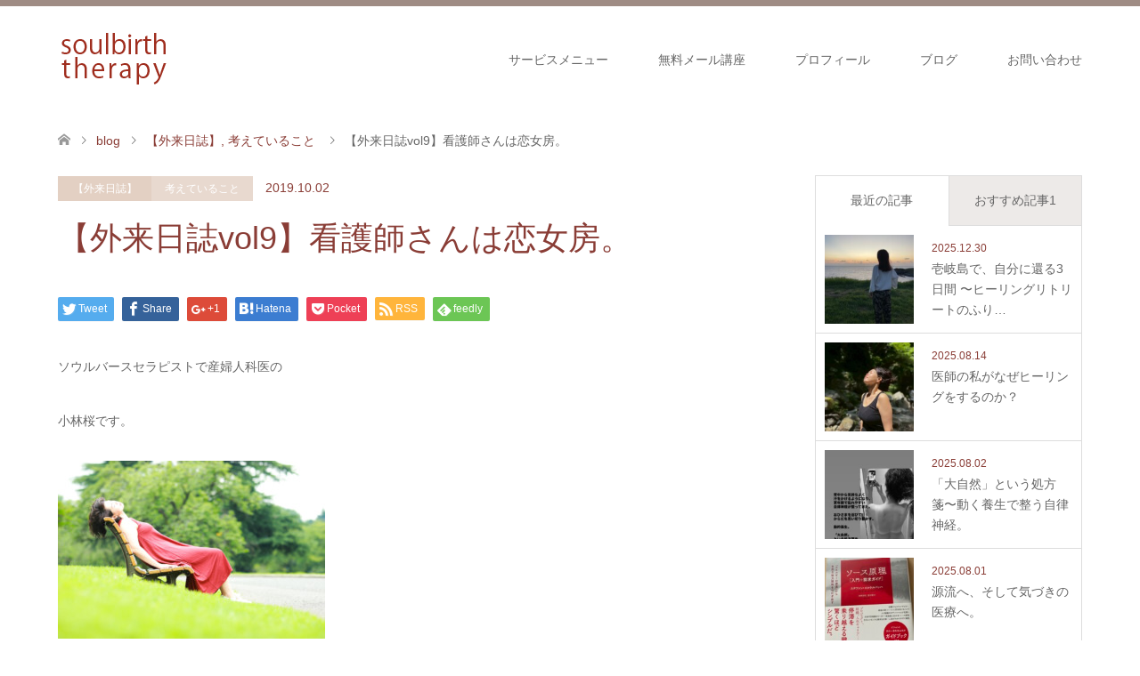

--- FILE ---
content_type: text/html; charset=UTF-8
request_url: https://drsakura.net/column/1597/
body_size: 12482
content:
<!DOCTYPE html>
<html lang="ja">
<head prefix="og: http://ogp.me/ns# fb: http://ogp.me/ns/fb#">
<meta charset="UTF-8">
<!--[if IE]><meta http-equiv="X-UA-Compatible" content="IE=edge"><![endif]-->
<meta name="viewport" content="width=device-width">
<title>【外来日誌vol9】看護師さんは恋女房。 | あなたと未来の命をつなぐソウルバースセラピー</title>
<meta name="description" content="ソウルバースセラピストで産婦人科医の小林桜です。最近の外来診療は、楽しく駆け抜ける感じで終了する日が続いていたのですが、今日は久しぶりにとってもぐったりしました。">
<meta property="og:type" content="article" />
<meta property="og:url" content="https:/drsakura.net/column/1597/">
<meta property="og:title" content="【外来日誌vol9】看護師さんは恋女房。" />
<meta property="og:description" content="ソウルバースセラピストで産婦人科医の小林桜です。最近の外来診療は、楽しく駆け抜ける感じで終了する日が続いていたのですが、今日は久しぶりにとってもぐったりしました。" />
<meta property="og:site_name" content="あなたと未来の命をつなぐソウルバースセラピー" />
<meta property="og:image" content='https://drsakura.net/wp-content/uploads/2019/09/DSC_4268.jpg'>
<meta property="og:image:secure_url" content="https://drsakura.net/wp-content/uploads/2019/09/DSC_4268.jpg" /> 
<meta property="og:image:width" content="4496" /> 
<meta property="og:image:height" content="3000" />
<meta property="fb:admins" content="352644005253901" />
<link rel="pingback" href="https://drsakura.net/xmlrpc.php">
<link rel='dns-prefetch' href='//s.w.org' />
<link rel="alternate" type="application/rss+xml" title="あなたと未来の命をつなぐソウルバースセラピー &raquo; フィード" href="https://drsakura.net/feed/" />
<link rel="alternate" type="application/rss+xml" title="あなたと未来の命をつなぐソウルバースセラピー &raquo; コメントフィード" href="https://drsakura.net/comments/feed/" />
<link rel="alternate" type="application/rss+xml" title="あなたと未来の命をつなぐソウルバースセラピー &raquo; 【外来日誌vol9】看護師さんは恋女房。 のコメントのフィード" href="https://drsakura.net/column/1597/feed/" />
<link rel='stylesheet' id='style-css'  href='https://drsakura.net/wp-content/themes/skin_tcd046/style.css?ver=1.1' type='text/css' media='all' />
<link rel='stylesheet' id='wp-block-library-css'  href='https://drsakura.net/wp-includes/css/dist/block-library/style.min.css?ver=5.5.17' type='text/css' media='all' />
<link rel='stylesheet' id='toc-screen-css'  href='https://drsakura.net/wp-content/plugins/table-of-contents-plus/screen.min.css?ver=2002' type='text/css' media='all' />
<script type='text/javascript' src='https://drsakura.net/wp-includes/js/jquery/jquery.js?ver=1.12.4-wp' id='jquery-core-js'></script>
<link rel="https://api.w.org/" href="https://drsakura.net/wp-json/" /><link rel="alternate" type="application/json" href="https://drsakura.net/wp-json/wp/v2/posts/1597" /><link rel="canonical" href="https://drsakura.net/column/1597/" />
<link rel='shortlink' href='https://drsakura.net/?p=1597' />
<link rel="alternate" type="application/json+oembed" href="https://drsakura.net/wp-json/oembed/1.0/embed?url=https%3A%2F%2Fdrsakura.net%2Fcolumn%2F1597%2F" />
<link rel="alternate" type="text/xml+oembed" href="https://drsakura.net/wp-json/oembed/1.0/embed?url=https%3A%2F%2Fdrsakura.net%2Fcolumn%2F1597%2F&#038;format=xml" />

<link rel="stylesheet" href="https://drsakura.net/wp-content/themes/skin_tcd046/css/design-plus.css?ver=1.1">
<link rel="stylesheet" href="https://drsakura.net/wp-content/themes/skin_tcd046/css/sns-botton.css?ver=1.1">
<link rel="stylesheet" href="https://drsakura.net/wp-content/themes/skin_tcd046/css/responsive.css?ver=1.1">
<link rel="stylesheet" href="https://drsakura.net/wp-content/themes/skin_tcd046/css/footer-bar.css?ver=1.1">

<script src="https://drsakura.net/wp-content/themes/skin_tcd046/js/jquery.easing.1.3.js?ver=1.1"></script>
<script src="https://drsakura.net/wp-content/themes/skin_tcd046/js/jscript.js?ver=1.1"></script>
<script src="https://drsakura.net/wp-content/themes/skin_tcd046/js/comment.js?ver=1.1"></script>
<script src="https://drsakura.net/wp-content/themes/skin_tcd046/js/header_fix.js?ver=1.1"></script>

<style type="text/css">
body, input, textarea { font-family: "Segoe UI", Verdana, "游ゴシック", YuGothic, "Hiragino Kaku Gothic ProN", Meiryo, sans-serif; }
.rich_font { font-family: "Hiragino Sans", "ヒラギノ角ゴ ProN", "Hiragino Kaku Gothic ProN", "游ゴシック", YuGothic, "メイリオ", Meiryo, sans-serif; font-weight: 100;
}

#header .logo { font-size:24px; }
.fix_top.header_fix #header .logo { font-size:20px; }
#footer_logo .logo { font-size:24px; }
#post_title { font-size:36px; }
body, .post_content { font-size:14px; }

@media screen and (max-width:991px) {
  #header .logo { font-size:18px; }
  .mobile_fix_top.header_fix #header .logo { font-size:18px; }
  #post_title { font-size:20px; }
  body, .post_content { font-size:14px; }
}




.image {
overflow: hidden;
-webkit-transition: 0.35s;
-moz-transition: 0.35s;
-ms-transition: 0.35s;
transition: 0.35s;
}
.image img {
-webkit-transform: scale(1);
-webkit-transition-property: opacity, scale, -webkit-transform;
-webkit-transition: 0.35s;
-moz-transform: scale(1);
-moz-transition-property: opacity, scale, -moz-transform;
-moz-transition: 0.35s;
-ms-transform: scale(1);
-ms-transition-property: opacity, scale, -ms-transform;
-ms-transition: 0.35s;
-o-transform: scale(1);
-o-transition-property: opacity, scale, -o-transform;
-o-transition: 0.35s;
transform: scale(1);
transition-property: opacity, scale, -webkit-transform;
transition: 0.35s;
-webkit-backface-visibility:hidden; backface-visibility:hidden;
}
.image:hover img, a:hover .image img {
 -webkit-transform: scale(1.2); -moz-transform: scale(1.2); -ms-transform: scale(1.2); -o-transform: scale(1.2); transform: scale(1.2);
}

.headline_bg_l, .headline_bg, ul.meta .category span, .page_navi a:hover, .page_navi span.current, .page_navi p.back a:hover,
#post_pagination p, #post_pagination a:hover, #previous_next_post2 a:hover, .single-news #post_meta_top .date, .single-campaign #post_meta_top .date, ol#voice_list .info .voice_button a:hover, .voice_user .voice_name, .voice_course .course_button a, .side_headline, #footer_top,
#comment_header ul li a:hover, #comment_header ul li.comment_switch_active a, #comment_header #comment_closed p, #submit_comment
{ background-color:#D9C6AE; }

.page_navi a:hover, .page_navi span.current, #post_pagination p, #comment_header ul li.comment_switch_active a, #comment_header #comment_closed p, #guest_info input:focus, #comment_textarea textarea:focus
{ border-color:#D9C6AE; }

#comment_header ul li.comment_switch_active a:after, #comment_header #comment_closed p:after
{ border-color:#D9C6AE transparent transparent transparent; }

a:hover, #global_menu > ul > li > a:hover, #bread_crumb li a, #bread_crumb li.home a:hover:before, ul.meta .date, .footer_headline, .footer_widget a:hover,
#post_title, #previous_next_post a:hover, #previous_next_post a:hover:before, #previous_next_post a:hover:after,
#recent_news .info .date, .course_category .course_category_headline, .course_category .info .headline, ol#voice_list .info .voice_name, dl.interview dt, .voice_course .course_button a:hover, ol#staff_list .info .staff_name, .staff_info .staff_detail .staff_name, .staff_info .staff_detail .staff_social_link li a:hover:before,
.styled_post_list1 .date, .collapse_category_list li a:hover, .tcdw_course_list_widget .course_list li .image, .side_widget.tcdw_banner_list_widget .side_headline, ul.banner_list li .image,
#index_content1 .caption .headline, #index_course li .image, #index_news .date, #index_voice li .info .voice_name, #index_blog .headline, .table.pb_pricemenu td.menu, .side_widget .campaign_list .date, .side_widget .news_list .date, .side_widget .staff_list .staff_name, .side_widget .voice_list .voice_name
{ color:#8A3D36; }

#footer_bottom, a.index_blog_button:hover, .widget_search #search-btn input:hover, .widget_search #searchsubmit:hover, .widget.google_search #searchsubmit:hover, #submit_comment:hover, #header_slider .slick-dots li button:hover, #header_slider .slick-dots li.slick-active button
{ background-color:#8A3D36; }

.post_content a { color:#8A3D36; }

#archive_wrapper, #related_post ol { background-color:rgba(217,198,174,0.15); }
#index_course li.noimage .image, .course_category .noimage .imagebox, .tcdw_course_list_widget .course_list li.noimage .image { background:rgba(217,198,174,0.3); }

#index_blog, #footer_widget, .course_categories li a.active, .course_categories li a:hover, .styled_post_list1_tabs li { background-color:rgba(135,112,102,0.15); }
#index_topics { background:rgba(135,112,102,0.5); }
#header { border-top-color:rgba(135,112,102,0.8); }

@media screen and (min-width:992px) {
  .fix_top.header_fix #header { background-color:rgba(135,112,102,0.8); }
  #global_menu ul ul a { background-color:#D9C6AE; }
  #global_menu ul ul a:hover { background-color:#8A3D36; }
}
@media screen and (max-width:991px) {
  a.menu_button.active { background:rgba(135,112,102,0.8); };
  .mobile_fix_top.header_fix #header { background-color:rgba(135,112,102,0.8); }
  #global_menu { background-color:#D9C6AE; }
  #global_menu a:hover { background-color:#8A3D36; }
}
@media screen and (max-width:991px) {
  .mobile_fix_top.header_fix #header { background-color:rgba(135,112,102,0.8); }
}


</style>

<style type="text/css"></style></head>
<body id="body" class="post-template-default single single-post postid-1597 single-format-standard fix_top">


 <div id="header" class="clearfix">
  <div class="header_inner">
   <div id="header_logo">
    <div id="logo_image">
 <h1 class="logo">
  <a href="https://drsakura.net/" title="あなたと未来の命をつなぐソウルバースセラピー" data-label="あなたと未来の命をつなぐソウルバースセラピー"><img class="h_logo" src="https://drsakura.net/wp-content/uploads/2018/02/logo4.png?1768839665" alt="あなたと未来の命をつなぐソウルバースセラピー" title="あなたと未来の命をつなぐソウルバースセラピー" /></a>
 </h1>
</div>
<div id="logo_image_fixed">
 <p class="logo"><a href="https://drsakura.net/" title="あなたと未来の命をつなぐソウルバースセラピー"><img class="s_logo" src="https://drsakura.net/wp-content/uploads/2018/02/logo4.png?1768839665" alt="あなたと未来の命をつなぐソウルバースセラピー" title="あなたと未来の命をつなぐソウルバースセラピー" /></a></p>
</div>
   </div>

      <a href="#" class="menu_button"><span>menu</span></a>
   <div id="global_menu">
    <ul id="menu-menu-1" class="menu"><li id="menu-item-63" class="menu-item menu-item-type-post_type menu-item-object-page menu-item-has-children menu-item-63"><a href="https://drsakura.net/about/">サービスメニュー</a>
<ul class="sub-menu">
	<li id="menu-item-1170" class="menu-item menu-item-type-post_type menu-item-object-page menu-item-1170"><a href="https://drsakura.net/therapy/">ソウルバースセラピーの個人相談</a></li>
	<li id="menu-item-1864" class="menu-item menu-item-type-post_type menu-item-object-page menu-item-1864"><a href="https://drsakura.net/ohanashikai/">小林桜のお話会「子宮カフェ」　</a></li>
	<li id="menu-item-2283" class="menu-item menu-item-type-post_type menu-item-object-page menu-item-2283"><a href="https://drsakura.net/evaannai/">女性から始めるスローセックス入門「エヴァセラピー」のご案内</a></li>
</ul>
</li>
<li id="menu-item-74" class="menu-item menu-item-type-post_type menu-item-object-page menu-item-74"><a href="https://drsakura.net/mailmagazine/">無料メール講座</a></li>
<li id="menu-item-75" class="menu-item menu-item-type-post_type menu-item-object-page menu-item-75"><a href="https://drsakura.net/profile/">プロフィール</a></li>
<li id="menu-item-65" class="menu-item menu-item-type-post_type menu-item-object-page current_page_parent menu-item-65"><a href="https://drsakura.net/blog/">ブログ</a></li>
<li id="menu-item-61" class="menu-item menu-item-type-post_type menu-item-object-page menu-item-61"><a href="https://drsakura.net/contact/">お問い合わせ</a></li>
</ul>   </div>
     </div>
 </div><!-- END #header -->

 <div id="main_contents" class="clearfix">


<div id="bread_crumb">

<ul class="clearfix">
 <li itemscope="itemscope" itemtype="http://data-vocabulary.org/Breadcrumb" class="home"><a itemprop="url" href="https://drsakura.net/"><span itemprop="title">ホーム</span></a></li>

 <li itemscope="itemscope" itemtype="http://data-vocabulary.org/Breadcrumb"><a itemprop="url" href="https://drsakura.net/blog/">blog</a></li>
 <li itemscope="itemscope" itemtype="http://data-vocabulary.org/Breadcrumb">
    <a itemprop="url" href="https://drsakura.net/category/diary/"><span itemprop="title">【外来日誌】</span>,</a>
      <a itemprop="url" href="https://drsakura.net/category/column/"><span itemprop="title">考えていること</span></a>
     </li>
 <li class="last">【外来日誌vol9】看護師さんは恋女房。</li>

</ul>
</div>

<div id="main_col" class="clearfix">

<div id="left_col">

 
 <div id="article">

  <ul id="post_meta_top" class="meta clearfix">
   <li class="category"><a href="https://drsakura.net/category/diary/">【外来日誌】</a><a href="https://drsakura.net/category/column/" style="background-color:rgba(227,208,195,0.8);">考えていること</a></li>   <li class="date"><time class="entry-date updated" datetime="2019-10-03T20:16:55+09:00">2019.10.02</time></li>  </ul>

  <h2 id="post_title" class="rich_font">【外来日誌vol9】看護師さんは恋女房。</h2>

    <div class="single_share clearfix" id="single_share_top">
   <div class="share-type1 share-top">
 
	<div class="sns mt10">
		<ul class="type1 clearfix">
			<li class="twitter">
				<a href="http://twitter.com/share?text=%E3%80%90%E5%A4%96%E6%9D%A5%E6%97%A5%E8%AA%8Cvol9%E3%80%91%E7%9C%8B%E8%AD%B7%E5%B8%AB%E3%81%95%E3%82%93%E3%81%AF%E6%81%8B%E5%A5%B3%E6%88%BF%E3%80%82&url=https%3A%2F%2Fdrsakura.net%2Fcolumn%2F1597%2F&via=&tw_p=tweetbutton&related=" onclick="javascript:window.open(this.href, '', 'menubar=no,toolbar=no,resizable=yes,scrollbars=yes,height=400,width=600');return false;"><i class="icon-twitter"></i><span class="ttl">Tweet</span><span class="share-count"></span></a>
			</li>
			<li class="facebook">
				<a href="//www.facebook.com/sharer/sharer.php?u=https://drsakura.net/column/1597/&amp;t=%E3%80%90%E5%A4%96%E6%9D%A5%E6%97%A5%E8%AA%8Cvol9%E3%80%91%E7%9C%8B%E8%AD%B7%E5%B8%AB%E3%81%95%E3%82%93%E3%81%AF%E6%81%8B%E5%A5%B3%E6%88%BF%E3%80%82" class="facebook-btn-icon-link" target="blank" rel="nofollow"><i class="icon-facebook"></i><span class="ttl">Share</span><span class="share-count"></span></a>
			</li>
			<li class="googleplus">
				<a href="https://plus.google.com/share?url=https%3A%2F%2Fdrsakura.net%2Fcolumn%2F1597%2F" onclick="javascript:window.open(this.href, '', 'menubar=no,toolbar=no,resizable=yes,scrollbars=yes,height=600,width=500');return false;"><i class="icon-google-plus"></i><span class="ttl">+1</span><span class="share-count"></span></a>
			</li>
			<li class="hatebu">
				<a href="http://b.hatena.ne.jp/add?mode=confirm&url=https%3A%2F%2Fdrsakura.net%2Fcolumn%2F1597%2F" onclick="javascript:window.open(this.href, '', 'menubar=no,toolbar=no,resizable=yes,scrollbars=yes,height=400,width=510');return false;" ><i class="icon-hatebu"></i><span class="ttl">Hatena</span><span class="share-count"></span></a>
			</li>
			<li class="pocket">
				<a href="http://getpocket.com/edit?url=https%3A%2F%2Fdrsakura.net%2Fcolumn%2F1597%2F&title=%E3%80%90%E5%A4%96%E6%9D%A5%E6%97%A5%E8%AA%8Cvol9%E3%80%91%E7%9C%8B%E8%AD%B7%E5%B8%AB%E3%81%95%E3%82%93%E3%81%AF%E6%81%8B%E5%A5%B3%E6%88%BF%E3%80%82" target="blank"><i class="icon-pocket"></i><span class="ttl">Pocket</span><span class="share-count"></span></a>
			</li>
			<li class="rss">
				<a href="https://drsakura.net/feed/" target="blank"><i class="icon-rss"></i><span class="ttl">RSS</span></a>
			</li>
			<li class="feedly">
				<a href="http://feedly.com/index.html#subscription%2Ffeed%2Fhttps://drsakura.net/feed/" target="blank"><i class="icon-feedly"></i><span class="ttl">feedly</span><span class="share-count"></span></a>
			</li>
		</ul>
	</div>
</div>
  </div>
  
      
    
  <div class="post_content clearfix">
   <p>ソウルバースセラピストで産婦人科医の</p>
<p>小林桜です。</p>
<p><img loading="lazy" class="alignnone size-medium wp-image-1405" src="https://drsakura.net/wp-content/uploads/2019/08/0037_original-300x200.jpg" alt="" width="300" height="200" srcset="https://drsakura.net/wp-content/uploads/2019/08/0037_original-300x200.jpg 300w, https://drsakura.net/wp-content/uploads/2019/08/0037_original-768x512.jpg 768w, https://drsakura.net/wp-content/uploads/2019/08/0037_original-1024x683.jpg 1024w, https://drsakura.net/wp-content/uploads/2019/08/0037_original-800x533.jpg 800w, https://drsakura.net/wp-content/uploads/2019/08/0037_original-1150x767.jpg 1150w" sizes="(max-width: 300px) 100vw, 300px" /></p>
<p>最近の外来診療は、</p>
<p>楽しく駆け抜ける感じで終了する日が続いていたのですが、</p>
<p>今日は久しぶりにとってもぐったりしました。</p>
<p>&nbsp;</p>
<p>終わってからぐったりとなるのは</p>
<p>少し前までは常の状態だったことを思うと</p>
<p>&nbsp;</p>
<p>久しぶりに。ってことは、</p>
<p>最近仕事を調子よくこなせるようになってた</p>
<p>ってことでもあるな。。</p>
<p>って思いました。</p>
<p>&nbsp;</p>
<p>診察中は目の前の受診者1人ずつに集中して過ぎていくから</p>
<p>ぐったりしている要因について</p>
<p>振り返ってみないと思い出せません。</p>
<p>&nbsp;</p>
<p>単純に受診者の数が多かったのに加えて</p>
<p>今日は私自身のコンデイション調整のピンが合わない</p>
<p>みたいなのや</p>
<p>受診者が抱えているものの濃さや質感とか</p>
<p>コミュニケーションの独特さとか、</p>
<p>まあ</p>
<p>いろんな条件が揃っていて。。</p>
<p>&nbsp;</p>
<p>病院近くのカフェで</p>
<p>今ようやく正気を取り戻してきた感じで</p>
<p>これを書いています。</p>
<p><img loading="lazy" class="alignnone size-medium wp-image-1599" src="https://drsakura.net/wp-content/uploads/2019/10/DSC_3858-300x200.jpg" alt="" width="300" height="200" srcset="https://drsakura.net/wp-content/uploads/2019/10/DSC_3858-300x200.jpg 300w, https://drsakura.net/wp-content/uploads/2019/10/DSC_3858-768x512.jpg 768w, https://drsakura.net/wp-content/uploads/2019/10/DSC_3858-1024x683.jpg 1024w, https://drsakura.net/wp-content/uploads/2019/10/DSC_3858-800x534.jpg 800w, https://drsakura.net/wp-content/uploads/2019/10/DSC_3858-1150x767.jpg 1150w" sizes="(max-width: 300px) 100vw, 300px" /></p>
<p>&nbsp;</p>
<p>大変だったけど無事乗り切れた。</p>
<p>何が私の助けになっていたかなぁ。</p>
<p>ってことなんですが、</p>
<p>&nbsp;</p>
<p>私と一緒に働いてくれる看護師さんが</p>
<p>途中で私をはげましてくれたこと。</p>
<p>がはっきりと思い出されました。</p>
<p>&nbsp;</p>
<p>先生、今日は調子がくるっているな。</p>
<p>って当然気づいたのでしょう。</p>
<p>&nbsp;</p>
<p>難しい対応だった患者さんが入れ替わる合間に</p>
<p>「先生、頑張ってください。」</p>
<p>と後ろで声をかけてくれました。</p>
<p>&nbsp;</p>
<p>今日は、あれがなかったらどうやって</p>
<p>終わっていただろうか。。</p>
<p>と思うような日だったので、</p>
<p>思い出しつつ、じんわり涙でちゃいました。</p>
<p><img loading="lazy" class="alignnone size-medium wp-image-1601" src="https://drsakura.net/wp-content/uploads/2019/10/DSC_8943-300x200.jpg" alt="" width="300" height="200" srcset="https://drsakura.net/wp-content/uploads/2019/10/DSC_8943-300x200.jpg 300w, https://drsakura.net/wp-content/uploads/2019/10/DSC_8943-768x512.jpg 768w, https://drsakura.net/wp-content/uploads/2019/10/DSC_8943-1024x683.jpg 1024w, https://drsakura.net/wp-content/uploads/2019/10/DSC_8943-800x534.jpg 800w, https://drsakura.net/wp-content/uploads/2019/10/DSC_8943-1150x767.jpg 1150w" sizes="(max-width: 300px) 100vw, 300px" /></p>
<p>前に、風俗業界出身の看護師で研究者</p>
<p>っていう、</p>
<p>ストレートでない独特な経歴の方と話した際に</p>
<p>話題に上がったことがあります。</p>
<p>それは、</p>
<p>日本の看護師さんたちは</p>
<p>医師が仕事がやりやすいように</p>
<p>医師別にきめ細やかな対応をするのが</p>
<p>当たり前でびっくりした。ということ。</p>
<p>&nbsp;</p>
<p>例えば、</p>
<p>A医師には〇〇という診察器具はこちら向きに出すが、</p>
<p>B医師には別の角度で。とか。</p>
<p>&nbsp;</p>
<p>「すごいよね～、ありがたいよね～。」</p>
<p>と私が言い、</p>
<p>彼女は「信じられない、ありえない、って思った。」</p>
<p>と言いました。</p>
<p>&nbsp;</p>
<p>今日はなんとなくそのことを思い出して。。</p>
<p>&nbsp;</p>
<p>いつも私は</p>
<p>一緒に働く看護師や助産師たちと</p>
<p>励まし合い助け合い</p>
<p>仕事してきたつもりだ。。</p>
<p>と、思っていたのですが</p>
<p>&nbsp;</p>
<p>今日のお仕事を通じ</p>
<p>彼女たちは</p>
<p>常に私の得意なことや苦手なこととか</p>
<p>人としてや医師として</p>
<p>いろんな意味での質を</p>
<p>全体として受け止めてくれていて</p>
<p>&nbsp;</p>
<p>そばで、</p>
<p>私の斜め後ろや背後とかにいて</p>
<p>私を見守ってくれている。</p>
<p>&nbsp;</p>
<p>私が苦手なことが出てきたら</p>
<p>その対応の仕方まで</p>
<p>そっと教えてもらったりも</p>
<p>私はたくさんしてきたのです。</p>
<p>&nbsp;</p>
<p>影でフォローされたことは</p>
<p>私が気づいてないところで</p>
<p>きっとたくさんあるはずなんです。。</p>
<p>&nbsp;</p>
<p>きっと不満や不信もないことはないでしょう。</p>
<p>&nbsp;</p>
<p>彼女らのその姿は</p>
<p>まるで、働いている亭主を</p>
<p>影で支える女房のようではないか。</p>
<p>&nbsp;</p>
<p>そして、</p>
<p>私はそれがあるのを当たり前と思ってる</p>
<p>ちょっと間抜けな亭主のようじゃあないか。</p>
<p>と、初めて気づいてしまいました。。汗</p>
<p><img loading="lazy" class="alignnone size-medium wp-image-1600" src="https://drsakura.net/wp-content/uploads/2019/10/fullsizeoutput_30bd-225x300.jpeg" alt="" width="225" height="300" srcset="https://drsakura.net/wp-content/uploads/2019/10/fullsizeoutput_30bd-225x300.jpeg 225w, https://drsakura.net/wp-content/uploads/2019/10/fullsizeoutput_30bd-768x1022.jpeg 768w, https://drsakura.net/wp-content/uploads/2019/10/fullsizeoutput_30bd-769x1024.jpeg 769w, https://drsakura.net/wp-content/uploads/2019/10/fullsizeoutput_30bd-800x1065.jpeg 800w, https://drsakura.net/wp-content/uploads/2019/10/fullsizeoutput_30bd-1150x1531.jpeg 1150w" sizes="(max-width: 225px) 100vw, 225px" /></p>
<p>&nbsp;</p>
<p>これまで</p>
<p>仕事仲間として丁寧に接してきたつもりだし、</p>
<p>お互い専門職でプロなんだから、</p>
<p>仕事はできて当たり前。</p>
<p>&nbsp;</p>
<p>というスタンスでいましたが、</p>
<p>今日一日</p>
<p>私の調子がずれていたにもかかわらず</p>
<p>お仕事をさせていただけたことは、</p>
<p>&nbsp;</p>
<p>今日私をサポートしてくれた</p>
<p>看護師や助産師たちのおかげであり</p>
<p>また、これまで一緒に働いてくれた</p>
<p>看護師・助産師たちの</p>
<p>影のサポートやお引き立てがあってこそ。</p>
<p>なのですね。。</p>
<p>&nbsp;</p>
<p>彼女たちが</p>
<p>私を私としてパフォーマンスを最大にできるよう</p>
<p>活かしてくれてきたし今もそうだということ。</p>
<p>&nbsp;</p>
<p>それは決して当たり前のことではなく、</p>
<p>職業で磨かれた</p>
<p>彼女たち自身の持つ</p>
<p>思いやりや慎ましさや温かさに</p>
<p>甘えている。</p>
<p>っていうことなのでしょう。</p>
<p>&nbsp;</p>
<p>甘え下手な長女。</p>
<p>&nbsp;</p>
<p>っていう感じのセルフイメージを持っていましたが、</p>
<p>基本的に甘えて生きていたんだな。</p>
<p>&nbsp;</p>
<p>そして、</p>
<p>彼女たちが寄せてくれる思いや信頼や</p>
<p>温かなプロ意識に</p>
<p>お応えできるようなお仕事をやって行けるよう</p>
<p>心がけます。</p>
<p>&nbsp;</p>
<p>ありがとう。</p>
<p>大切にします。</p>
<p><img loading="lazy" class="alignnone size-medium wp-image-1438" src="https://drsakura.net/wp-content/uploads/2019/08/DSC_4063-300x200.jpg" alt="" width="300" height="200" srcset="https://drsakura.net/wp-content/uploads/2019/08/DSC_4063-300x200.jpg 300w, https://drsakura.net/wp-content/uploads/2019/08/DSC_4063-768x512.jpg 768w, https://drsakura.net/wp-content/uploads/2019/08/DSC_4063-1024x683.jpg 1024w, https://drsakura.net/wp-content/uploads/2019/08/DSC_4063-800x534.jpg 800w, https://drsakura.net/wp-content/uploads/2019/08/DSC_4063-1150x767.jpg 1150w" sizes="(max-width: 300px) 100vw, 300px" /></p>
<p>：：：：：：：：：</p>
<p><span style="color: #993366;"><strong>◎最新のお知らせ</strong></span></p>
<p>♪終了 <a href="https://drsakura.net/workshop/3088/" target="_blank" rel="noopener noreferrer">官能女医さくらと行く「壱岐島ヒーリング・リトリート」9/5~7</a></p>
<p>♪小林桜の「子宮カフェ」、個人セッション・レッスン、その他の活動は</p>
<p>メルマガから優先案内しています。よろしければご登録お願いします♡</p>
<p>→<span style="font-size: 12pt; color: #ff00ff;"><strong><a style="color: #ff00ff;" href="https://39auto.biz/drsakurachan/touroku/entryform2.htm" target="_blank" rel="noopener noreferrer">無料メルマガ【Dr小林桜のLife is</a></strong></span><a href="https://39auto.biz/drsakurachan/touroku/entryform2.htm" target="_blank" rel="noopener noreferrer"><span style="font-size: 12pt; color: #ff00ff;"><strong> love通信！】登録はこちら</strong></span></a></p>
<p><span style="color: #ff00ff;">♪女の子と女性のためのサークル　谷中「月の小屋」。第２土曜日</span></p>
<p><span style="color: #ff00ff;">10歳以上の女性がご参加いただけます。</span></p>
<p>月経のおはなし会　2026年1月10日（土）14時〜16時</p>
<p><span style="color: #ff00ff;">→</span><span style="color: #ff00ff;">instagram @tsukinokoya_yanaka</span></p>
<p>&nbsp;</p>
<p>♪古神道家矢加部幸彦先生のワークショップ</p>
<p>【募集中】２月11日（祝水）「<a href="https://drsakura.net/workshop/2362/" target="_blank" rel="noopener noreferrer">鎮魂禊行法ワークショップ」</a></p>
<p>&nbsp;</p>
<p>&nbsp;</p>
<p>♪女性限定無料Facebookグループにてライブ配信（お休みしています。）</p>
<p><a href="https://www.facebook.com/groups/332447408317015" target="_blank" rel="noopener noreferrer">「月の小屋」的オンラインサロン</a></p>


<p>&nbsp;</p>

<p>：：：：：：：：：：：：</p>
<p>『あなたと未来のいのちをつなぐソウルバースセラピー』</p>
<p>ソウルバースヒーリング</p>
<p>産婦人科医</p>
<p>小林桜</p>
<p><a href="https://drsakura.net/profile/" target="_blank" rel="noopener noreferrer">プロフィール</a></p>
<p>：：：：：：：：：：：：：：：：</p>
<p><a href="https://39auto.biz/drsakurachan/touroku/entryform2.htm" target="_blank" rel="noopener noreferrer">【無料メールマガジンへの登録はこちら】</a></p>
<p><a href="https://drsakura.net/therapy/" target="_blank" rel="noopener noreferrer">個人相談</a></p>
<p><a href="https://drsakura.net/mailmagazine/">5日間無料メール講座『幸せな赤ちゃんを授かるいのちの法則』</a></p>
<p><a href="https://www.facebook.com/sakura.nosaka" target="_blank" rel="noopener noreferrer">Facebook</a></p>
<p><a href="https://39auto.biz/drsakurachan/touroku/entryform6.htm" target="_blank" rel="noopener noreferrer">お問合せ</a></p>

     </div>

    <div class="single_share clearfix" id="single_share_bottom">
   <div class="share-type1 share-btm">
 
	<div class="sns mt10 mb45">
		<ul class="type1 clearfix">
			<li class="twitter">
				<a href="http://twitter.com/share?text=%E3%80%90%E5%A4%96%E6%9D%A5%E6%97%A5%E8%AA%8Cvol9%E3%80%91%E7%9C%8B%E8%AD%B7%E5%B8%AB%E3%81%95%E3%82%93%E3%81%AF%E6%81%8B%E5%A5%B3%E6%88%BF%E3%80%82&url=https%3A%2F%2Fdrsakura.net%2Fcolumn%2F1597%2F&via=&tw_p=tweetbutton&related=" onclick="javascript:window.open(this.href, '', 'menubar=no,toolbar=no,resizable=yes,scrollbars=yes,height=400,width=600');return false;"><i class="icon-twitter"></i><span class="ttl">Tweet</span><span class="share-count"></span></a>
			</li>
			<li class="facebook">
				<a href="//www.facebook.com/sharer/sharer.php?u=https://drsakura.net/column/1597/&amp;t=%E3%80%90%E5%A4%96%E6%9D%A5%E6%97%A5%E8%AA%8Cvol9%E3%80%91%E7%9C%8B%E8%AD%B7%E5%B8%AB%E3%81%95%E3%82%93%E3%81%AF%E6%81%8B%E5%A5%B3%E6%88%BF%E3%80%82" class="facebook-btn-icon-link" target="blank" rel="nofollow"><i class="icon-facebook"></i><span class="ttl">Share</span><span class="share-count"></span></a>
			</li>
			<li class="googleplus">
				<a href="https://plus.google.com/share?url=https%3A%2F%2Fdrsakura.net%2Fcolumn%2F1597%2F" onclick="javascript:window.open(this.href, '', 'menubar=no,toolbar=no,resizable=yes,scrollbars=yes,height=600,width=500');return false;"><i class="icon-google-plus"></i><span class="ttl">+1</span><span class="share-count"></span></a>
			</li>
			<li class="hatebu">
				<a href="http://b.hatena.ne.jp/add?mode=confirm&url=https%3A%2F%2Fdrsakura.net%2Fcolumn%2F1597%2F" onclick="javascript:window.open(this.href, '', 'menubar=no,toolbar=no,resizable=yes,scrollbars=yes,height=400,width=510');return false;" ><i class="icon-hatebu"></i><span class="ttl">Hatena</span><span class="share-count"></span></a>
			</li>
			<li class="pocket">
				<a href="http://getpocket.com/edit?url=https%3A%2F%2Fdrsakura.net%2Fcolumn%2F1597%2F&title=%E3%80%90%E5%A4%96%E6%9D%A5%E6%97%A5%E8%AA%8Cvol9%E3%80%91%E7%9C%8B%E8%AD%B7%E5%B8%AB%E3%81%95%E3%82%93%E3%81%AF%E6%81%8B%E5%A5%B3%E6%88%BF%E3%80%82" target="blank"><i class="icon-pocket"></i><span class="ttl">Pocket</span><span class="share-count"></span></a>
			</li>
			<li class="rss">
				<a href="https://drsakura.net/feed/" target="blank"><i class="icon-rss"></i><span class="ttl">RSS</span></a>
			</li>
			<li class="feedly">
				<a href="http://feedly.com/index.html#subscription%2Ffeed%2Fhttps://drsakura.net/feed/" target="blank"><i class="icon-feedly"></i><span class="ttl">feedly</span><span class="share-count"></span></a>
			</li>
		</ul>
	</div>
</div>
  </div>
  
    <ul id="post_meta_bottom" class="clearfix">
      <li class="post_category"><a href="https://drsakura.net/category/diary/" rel="category tag">【外来日誌】</a>, <a href="https://drsakura.net/category/column/" rel="category tag">考えていること</a></li>        </ul>
  
    <div id="previous_next_post" class="clearfix">
   <div class='prev_post'><a href='https://drsakura.net/motherhood/1587/' title='【外来日誌vol8】お産の古傷。女を大切にする男。' data-mobile-title='前の記事'><span class='title'>【外来日誌vol8】お産の古傷。女を大切にする男。</span></a></div>
<div class='next_post'><a href='https://drsakura.net/sbt2020/family-c/1608/' title='いのちを受け取る痛み。故ヘリンガー師のとの思い出。' data-mobile-title='次の記事'><span class='title'>いのちを受け取る痛み。故ヘリンガー師のとの思い出。</span></a></div>
  </div>
  
 </div><!-- END #article -->

  
 
  <div id="related_post">
  <h3 class="headline headline_bg">関連記事</h3>
  <ol class="clearfix">
      <li>
    <a href="https://drsakura.net/column/1333/">
     <div class="image">
      <img width="270" height="174" src="https://drsakura.net/wp-content/uploads/2019/07/0103_original-270x174.jpg" class="attachment-size2 size-size2 wp-post-image" alt="" loading="lazy" srcset="https://drsakura.net/wp-content/uploads/2019/07/0103_original-270x174.jpg 270w, https://drsakura.net/wp-content/uploads/2019/07/0103_original-456x296.jpg 456w" sizes="(max-width: 270px) 100vw, 270px" />     </div>
     <h4 class="title">病があなたをどこに連れて行ってくれるのか。</h4>
    </a>
   </li>
      <li>
    <a href="https://drsakura.net/column/3153/">
     <div class="image">
      <img width="270" height="174" src="https://drsakura.net/wp-content/uploads/2025/08/E9CAE47E-4F6B-4486-BAE4-19534A488ECB-270x174.jpg" class="attachment-size2 size-size2 wp-post-image" alt="" loading="lazy" srcset="https://drsakura.net/wp-content/uploads/2025/08/E9CAE47E-4F6B-4486-BAE4-19534A488ECB-270x174.jpg 270w, https://drsakura.net/wp-content/uploads/2025/08/E9CAE47E-4F6B-4486-BAE4-19534A488ECB-456x296.jpg 456w" sizes="(max-width: 270px) 100vw, 270px" />     </div>
     <h4 class="title">「大自然」という処方箋〜動く養生で整う自律神経。</h4>
    </a>
   </li>
      <li>
    <a href="https://drsakura.net/motherhood/1415/">
     <div class="image">
      <img width="270" height="174" src="https://drsakura.net/wp-content/uploads/2019/08/0064_original-270x174.jpg" class="attachment-size2 size-size2 wp-post-image" alt="" loading="lazy" srcset="https://drsakura.net/wp-content/uploads/2019/08/0064_original-270x174.jpg 270w, https://drsakura.net/wp-content/uploads/2019/08/0064_original-456x296.jpg 456w" sizes="(max-width: 270px) 100vw, 270px" />     </div>
     <h4 class="title">【外来日誌vol6】あるEDでお悩みのカップル。その後の展開…</h4>
    </a>
   </li>
      <li>
    <a href="https://drsakura.net/sbt2020/261/">
     <div class="image">
      <img src="https://drsakura.net/wp-content/themes/skin_tcd046/img/common/no_image2.gif" alt="" title="" />     </div>
     <h4 class="title">「いのちの場」私の見方</h4>
    </a>
   </li>
      <li>
    <a href="https://drsakura.net/column/2919/">
     <div class="image">
      <img width="270" height="174" src="https://drsakura.net/wp-content/uploads/2022/12/fullsizeoutput_4e67-270x174.jpeg" class="attachment-size2 size-size2 wp-post-image" alt="" loading="lazy" srcset="https://drsakura.net/wp-content/uploads/2022/12/fullsizeoutput_4e67-270x174.jpeg 270w, https://drsakura.net/wp-content/uploads/2022/12/fullsizeoutput_4e67-456x296.jpeg 456w" sizes="(max-width: 270px) 100vw, 270px" />     </div>
     <h4 class="title">女神らが集い、「月の小屋」の原型あらわる。〜第26回「子宮カ…</h4>
    </a>
   </li>
      <li>
    <a href="https://drsakura.net/column/1269/">
     <div class="image">
      <img width="270" height="174" src="https://drsakura.net/wp-content/uploads/2019/02/DSC_1038-270x174.jpg" class="attachment-size2 size-size2 wp-post-image" alt="" loading="lazy" srcset="https://drsakura.net/wp-content/uploads/2019/02/DSC_1038-270x174.jpg 270w, https://drsakura.net/wp-content/uploads/2019/02/DSC_1038-456x296.jpg 456w" sizes="(max-width: 270px) 100vw, 270px" />     </div>
     <h4 class="title">セドナの旅②〜ホピ族の教えに触れる。</h4>
    </a>
   </li>
     </ol>
 </div>
  
 

</div><!-- END #left_col -->


  <div id="side_col">
  <div class="widget side_widget clearfix styled_post_list1_widget" id="styled_post_list1_widget-8">
<input type="radio" id="styled_post_list1_widget-8-recent_post" name="styled_post_list1_widget-8-tab-radio" class="tab-radio tab-radio-recent_post" checked="checked" /><input type="radio" id="styled_post_list1_widget-8-recommend_post" name="styled_post_list1_widget-8-tab-radio" class="tab-radio tab-radio-recommend_post" />
<ol class="styled_post_list1_tabs">
 <li class="tab-label-recent_post"><label for="styled_post_list1_widget-8-recent_post">最近の記事</label></li>
 <li class="tab-label-recommend_post"><label for="styled_post_list1_widget-8-recommend_post">おすすめ記事1</label></li>
</ol>
<ol class="styled_post_list1 tab-content-recent_post">
 <li class="clearfix">
  <a href="https://drsakura.net/%e3%83%aa%e3%83%88%e3%83%aa%e3%83%bc%e3%83%88/3173/">
   <div class="image">
    <img width="150" height="150" src="https://drsakura.net/wp-content/uploads/2025/12/IMG_7879-150x150.jpeg" class="attachment-size1 size-size1 wp-post-image" alt="" loading="lazy" srcset="https://drsakura.net/wp-content/uploads/2025/12/IMG_7879-150x150.jpeg 150w, https://drsakura.net/wp-content/uploads/2025/12/IMG_7879-200x200.jpeg 200w" sizes="(max-width: 150px) 100vw, 150px" />  </div>
  <div class="info">
   <p class="date">2025.12.30</p>   <h4 class="title">壱岐島で、自分に還る3日間 〜ヒーリングリトリートのふり…</h4>
  </div>
 </a>
 </li>
 <li class="clearfix">
  <a href="https://drsakura.net/sbt2020/3161/">
   <div class="image">
    <img width="150" height="150" src="https://drsakura.net/wp-content/uploads/2025/08/IMG_7257-150x150.jpg" class="attachment-size1 size-size1 wp-post-image" alt="" loading="lazy" srcset="https://drsakura.net/wp-content/uploads/2025/08/IMG_7257-150x150.jpg 150w, https://drsakura.net/wp-content/uploads/2025/08/IMG_7257-200x200.jpg 200w" sizes="(max-width: 150px) 100vw, 150px" />  </div>
  <div class="info">
   <p class="date">2025.08.14</p>   <h4 class="title">医師の私がなぜヒーリングをするのか？</h4>
  </div>
 </a>
 </li>
 <li class="clearfix">
  <a href="https://drsakura.net/column/3153/">
   <div class="image">
    <img width="150" height="150" src="https://drsakura.net/wp-content/uploads/2025/08/E9CAE47E-4F6B-4486-BAE4-19534A488ECB-150x150.jpg" class="attachment-size1 size-size1 wp-post-image" alt="" loading="lazy" srcset="https://drsakura.net/wp-content/uploads/2025/08/E9CAE47E-4F6B-4486-BAE4-19534A488ECB-150x150.jpg 150w, https://drsakura.net/wp-content/uploads/2025/08/E9CAE47E-4F6B-4486-BAE4-19534A488ECB-200x200.jpg 200w" sizes="(max-width: 150px) 100vw, 150px" />  </div>
  <div class="info">
   <p class="date">2025.08.02</p>   <h4 class="title">「大自然」という処方箋〜動く養生で整う自律神経。</h4>
  </div>
 </a>
 </li>
 <li class="clearfix">
  <a href="https://drsakura.net/motherhood/birth/3139/">
   <div class="image">
    <img width="150" height="150" src="https://drsakura.net/wp-content/uploads/2025/08/img_7271-150x150.jpg" class="attachment-size1 size-size1 wp-post-image" alt="" loading="lazy" srcset="https://drsakura.net/wp-content/uploads/2025/08/img_7271-150x150.jpg 150w, https://drsakura.net/wp-content/uploads/2025/08/img_7271-200x200.jpg 200w" sizes="(max-width: 150px) 100vw, 150px" />  </div>
  <div class="info">
   <p class="date">2025.08.01</p>   <h4 class="title">源流へ、そして気づきの医療へ。</h4>
  </div>
 </a>
 </li>
 <li class="clearfix">
  <a href="https://drsakura.net/column/3112/">
   <div class="image">
    <img width="150" height="150" src="https://drsakura.net/wp-content/uploads/2025/07/fullsizeoutput_6a5f-150x150.jpeg" class="attachment-size1 size-size1 wp-post-image" alt="" loading="lazy" srcset="https://drsakura.net/wp-content/uploads/2025/07/fullsizeoutput_6a5f-150x150.jpeg 150w, https://drsakura.net/wp-content/uploads/2025/07/fullsizeoutput_6a5f-200x200.jpeg 200w" sizes="(max-width: 150px) 100vw, 150px" />  </div>
  <div class="info">
   <p class="date">2025.07.28</p>   <h4 class="title">死を巡るWS＠八ヶ岳に参加して。</h4>
  </div>
 </a>
 </li>
</ol>
<ol class="styled_post_list1 tab-content-recommend_post">
 <li class="clearfix">
  <a href="https://drsakura.net/sbt2020/family-c/961/">
   <div class="image">
    <img width="150" height="150" src="https://drsakura.net/wp-content/uploads/2018/11/DSC_4084-150x150.jpg" class="attachment-size1 size-size1 wp-post-image" alt="" loading="lazy" srcset="https://drsakura.net/wp-content/uploads/2018/11/DSC_4084-150x150.jpg 150w, https://drsakura.net/wp-content/uploads/2018/11/DSC_4084-200x200.jpg 200w" sizes="(max-width: 150px) 100vw, 150px" />  </div>
  <div class="info">
   <p class="date">2018.11.09</p>   <h4 class="title">子どもに権利はない、という話。</h4>
  </div>
 </a>
 </li>
 <li class="clearfix">
  <a href="https://drsakura.net/sbt2020/family-c/693/">
   <div class="image">
    <img width="150" height="150" src="https://drsakura.net/wp-content/uploads/2018/07/TUGU7465-150x150.jpg" class="attachment-size1 size-size1 wp-post-image" alt="" loading="lazy" srcset="https://drsakura.net/wp-content/uploads/2018/07/TUGU7465-150x150.jpg 150w, https://drsakura.net/wp-content/uploads/2018/07/TUGU7465-200x200.jpg 200w" sizes="(max-width: 150px) 100vw, 150px" />  </div>
  <div class="info">
   <p class="date">2018.07.20</p>   <h4 class="title">時空を超えて愛が届く。それがファミコンの「場」。</h4>
  </div>
 </a>
 </li>
 <li class="clearfix">
  <a href="https://drsakura.net/sbt2020/507/">
   <div class="image">
    <img width="150" height="150" src="https://drsakura.net/wp-content/uploads/2018/06/DSC_6848-150x150.jpg" class="attachment-size1 size-size1 wp-post-image" alt="" loading="lazy" srcset="https://drsakura.net/wp-content/uploads/2018/06/DSC_6848-150x150.jpg 150w, https://drsakura.net/wp-content/uploads/2018/06/DSC_6848-200x200.jpg 200w" sizes="(max-width: 150px) 100vw, 150px" />  </div>
  <div class="info">
   <p class="date">2018.06.20</p>   <h4 class="title">インタビュー記事「あなたの『たましいの意図』を尊重し、見…</h4>
  </div>
 </a>
 </li>
 <li class="clearfix">
  <a href="https://drsakura.net/motherhood/194/">
   <div class="image">
    <img width="150" height="150" src="https://drsakura.net/wp-content/uploads/2018/03/9b1157d1020856bcabece6d0913f8b85-150x150.jpg" class="attachment-size1 size-size1 wp-post-image" alt="" loading="lazy" srcset="https://drsakura.net/wp-content/uploads/2018/03/9b1157d1020856bcabece6d0913f8b85-150x150.jpg 150w, https://drsakura.net/wp-content/uploads/2018/03/9b1157d1020856bcabece6d0913f8b85-200x200.jpg 200w" sizes="(max-width: 150px) 100vw, 150px" />  </div>
  <div class="info">
   <p class="date">2018.03.20</p>   <h4 class="title">不妊症のからだに隠れていた本当の望み</h4>
  </div>
 </a>
 </li>
 <li class="clearfix">
  <a href="https://drsakura.net/motherhood/189/">
   <div class="image">
    <img width="150" height="150" src="https://drsakura.net/wp-content/uploads/2018/03/images-1-150x150.jpeg" class="attachment-size1 size-size1 wp-post-image" alt="" loading="lazy" />  </div>
  <div class="info">
   <p class="date">2018.03.20</p>   <h4 class="title">「子どもが欲しい」その奥にある願いはなんですか？</h4>
  </div>
 </a>
 </li>
</ol>
</div>
<div class="widget side_widget clearfix tcdw_category_list_widget" id="tcdw_category_list_widget-2">
<h3 class="side_headline"><span>カテゴリー</span></h3><ul class="collapse_category_list">
 	<li class="cat-item cat-item-36"><a href="https://drsakura.net/category/%e3%80%8c%e6%9c%88%e3%81%ae%e5%b0%8f%e5%b1%8b%e3%80%8d/">「月の小屋」</a>
</li>
	<li class="cat-item cat-item-35"><a href="https://drsakura.net/category/%e3%80%90%e3%81%8a%e7%94%a3%e8%9c%9c%e6%9c%88%e3%80%91/">【お産蜜月】</a>
</li>
	<li class="cat-item cat-item-29"><a href="https://drsakura.net/category/diary/">【外来日誌】</a>
</li>
	<li class="cat-item cat-item-15"><a href="https://drsakura.net/category/about-myself/">【小林桜ものがたり】</a>
<ul class='children'>
	<li class="cat-item cat-item-16"><a href="https://drsakura.net/category/about-myself/kid/">生まれる前〜小学生</a>
</li>
</ul>
</li>
	<li class="cat-item cat-item-20"><a href="https://drsakura.net/category/recommend/">おすすめ</a>
<ul class='children'>
	<li class="cat-item cat-item-17"><a href="https://drsakura.net/category/recommend/books/">おすすめの本</a>
</li>
</ul>
</li>
	<li class="cat-item cat-item-34"><a href="https://drsakura.net/category/%e3%82%a8%e3%83%b4%e3%82%a1%e3%82%bb%e3%83%a9%e3%83%94%e3%83%bc/">エヴァセラピー</a>
</li>
	<li class="cat-item cat-item-5"><a href="https://drsakura.net/category/sbt2020/">ソウルバースセラピー</a>
<ul class='children'>
	<li class="cat-item cat-item-21"><a href="https://drsakura.net/category/sbt2020/healing/">ヒーリング</a>
</li>
	<li class="cat-item cat-item-3"><a href="https://drsakura.net/category/sbt2020/family-c/">ファミリーコンステレーション</a>
</li>
	<li class="cat-item cat-item-6"><a href="https://drsakura.net/category/sbt2020/homeopathy/">ホメオパシー</a>
</li>
</ul>
</li>
	<li class="cat-item cat-item-1"><a href="https://drsakura.net/category/main/">ブログ</a>
</li>
	<li class="cat-item cat-item-37"><a href="https://drsakura.net/category/%e3%83%aa%e3%83%88%e3%83%aa%e3%83%bc%e3%83%88/">リトリート</a>
</li>
	<li class="cat-item cat-item-24"><a href="https://drsakura.net/category/womenshealth/">女性のカラダ</a>
</li>
	<li class="cat-item cat-item-32"><a href="https://drsakura.net/category/shikyucafe/">子宮カフェ</a>
</li>
	<li class="cat-item cat-item-31"><a href="https://drsakura.net/category/parenting/">子育て</a>
</li>
	<li class="cat-item cat-item-33"><a href="https://drsakura.net/category/%e6%80%a7%e3%81%ae%e3%81%93%e3%81%a8/">性のこと</a>
</li>
	<li class="cat-item cat-item-4"><a href="https://drsakura.net/category/motherhood/">母になる</a>
<ul class='children'>
	<li class="cat-item cat-item-22"><a href="https://drsakura.net/category/motherhood/pregnancy/">宿し育む</a>
</li>
	<li class="cat-item cat-item-18"><a href="https://drsakura.net/category/motherhood/reception/">授かる</a>
</li>
	<li class="cat-item cat-item-23"><a href="https://drsakura.net/category/motherhood/birth/">産む</a>
</li>
</ul>
</li>
	<li class="cat-item cat-item-26"><a href="https://drsakura.net/category/father-ship/">父になる</a>
</li>
	<li class="cat-item cat-item-25"><a href="https://drsakura.net/category/column/">考えていること</a>
</li>
	<li class="cat-item cat-item-28"><a href="https://drsakura.net/category/workshop/">講座・お話会</a>
</li>
</ul>
</div>
 </div>
 

</div><!-- END #main_col -->


 </div><!-- END #main_contents -->

  
 <div id="footer_widget">
  <div class="footer_inner">
   <div class="widget footer_widget widget_nav_menu" id="nav_menu-3">
<h3 class="footer_headline">HOME</h3><div class="menu-footer-container"><ul id="menu-footer" class="menu"><li id="menu-item-134" class="menu-item menu-item-type-post_type menu-item-object-page menu-item-home menu-item-134"><a href="https://drsakura.net/">ホーム</a></li>
</ul></div></div>
<div class="widget footer_widget widget_nav_menu" id="nav_menu-2">
<h3 class="footer_headline">ABOUT</h3><div class="menu-footer2-container"><ul id="menu-footer2" class="menu"><li id="menu-item-136" class="menu-item menu-item-type-post_type menu-item-object-page menu-item-136"><a href="https://drsakura.net/about/">ソウルバース・セラピーとは</a></li>
<li id="menu-item-1169" class="menu-item menu-item-type-post_type menu-item-object-page menu-item-1169"><a href="https://drsakura.net/therapy/">ソウルバースセラピーの個人相談</a></li>
<li id="menu-item-1862" class="menu-item menu-item-type-post_type menu-item-object-page menu-item-1862"><a href="https://drsakura.net/ohanashikai/">小林桜のお話会「子宮カフェ」　</a></li>
</ul></div></div>
<div class="widget footer_widget widget_nav_menu" id="nav_menu-4">
<h3 class="footer_headline">SERVICE</h3><div class="menu-footer3-container"><ul id="menu-footer3" class="menu"><li id="menu-item-138" class="menu-item menu-item-type-post_type menu-item-object-page menu-item-138"><a href="https://drsakura.net/mailmagazine/">無料メール講座「幸せな赤ちゃんを授かるいのちの法則」</a></li>
</ul></div></div>
<div class="widget footer_widget widget_nav_menu" id="nav_menu-5">
<h3 class="footer_headline">BLOG</h3><div class="menu-footer4-container"><ul id="menu-footer4" class="menu"><li id="menu-item-140" class="menu-item menu-item-type-post_type menu-item-object-page current_page_parent menu-item-140"><a href="https://drsakura.net/blog/">ブログ一覧</a></li>
</ul></div></div>
<div class="widget footer_widget widget_nav_menu" id="nav_menu-6">
<h3 class="footer_headline">VOICE</h3><div class="menu-footer5-container"><ul id="menu-footer5" class="menu"><li id="menu-item-141" class="menu-item menu-item-type-custom menu-item-object-custom menu-item-141"><a href="https://drsakura.net/voice/">お客様の声</a></li>
</ul></div></div>
<div class="widget footer_widget widget_nav_menu" id="nav_menu-7">
<h3 class="footer_headline">CONTACT</h3><div class="menu-footer6-container"><ul id="menu-footer6" class="menu"><li id="menu-item-142" class="menu-item menu-item-type-post_type menu-item-object-page menu-item-142"><a href="https://drsakura.net/contact/">お問い合わせ</a></li>
</ul></div></div>
  </div>
 </div>

  
 <div id="footer_top">
  <div class="footer_inner">

   <!-- footer logo -->
   <div id="footer_logo">
    <div class="logo_area">
 <p class="logo"><a href="https://drsakura.net/" title="あなたと未来の命をつなぐソウルバースセラピー"><img class="f_logo" src="https://drsakura.net/wp-content/uploads/2018/02/logoyokonaga.png?1768839666" alt="あなたと未来の命をつなぐソウルバースセラピー" title="あなたと未来の命をつなぐソウルバースセラピー" /></a></p>
</div>
   </div>

      <p id="footer_address">
    <span class="mr10">東京　大阪　Zoom</span>    東京サロン　JR山手線・京浜東北線　田端駅　徒歩４分       </p>
   
      <!-- social button -->
   <ul class="clearfix" id="footer_social_link">
            <li class="facebook"><a href="https://www.facebook.com/sakura.nosaka" target="_blank">Facebook</a></li>
                <li class="rss"><a href="https://drsakura.net/feed/" target="_blank">RSS</a></li>
       </ul>
   
  </div><!-- END #footer_top_inner -->
 </div><!-- END #footer_top -->

 <div id="footer_bottom">
  <div class="footer_inner">

   <p id="copyright"><span>Copyright </span>&copy; <a href="https://drsakura.net/">あなたと未来の命をつなぐソウルバースセラピー</a>. All Rights Reserved.</p>

   <div id="return_top">
    <a href="#body"><span>PAGE TOP</span></a>
   </div><!-- END #return_top -->

  </div><!-- END #footer_bottom_inner -->
 </div><!-- END #footer_bottom -->



<script>


jQuery(document).ready(function($){



});
</script>

<!-- facebook share button code -->
<div id="fb-root"></div>
<script>
(function(d, s, id) {
  var js, fjs = d.getElementsByTagName(s)[0];
  if (d.getElementById(id)) return;
  js = d.createElement(s); js.id = id;
  js.src = "//connect.facebook.net/ja_JP/sdk.js#xfbml=1&version=v2.5";
  fjs.parentNode.insertBefore(js, fjs);
}(document, 'script', 'facebook-jssdk'));
</script>


<script type='text/javascript' src='https://drsakura.net/wp-includes/js/comment-reply.min.js?ver=5.5.17' id='comment-reply-js'></script>
<script type='text/javascript' id='toc-front-js-extra'>
/* <![CDATA[ */
var tocplus = {"visibility_show":"\u8868\u793a","visibility_hide":"\u975e\u8868\u793a","width":"Auto"};
/* ]]> */
</script>
<script type='text/javascript' src='https://drsakura.net/wp-content/plugins/table-of-contents-plus/front.min.js?ver=2002' id='toc-front-js'></script>
<script type='text/javascript' src='https://drsakura.net/wp-includes/js/wp-embed.min.js?ver=5.5.17' id='wp-embed-js'></script>
</body>
</html>
